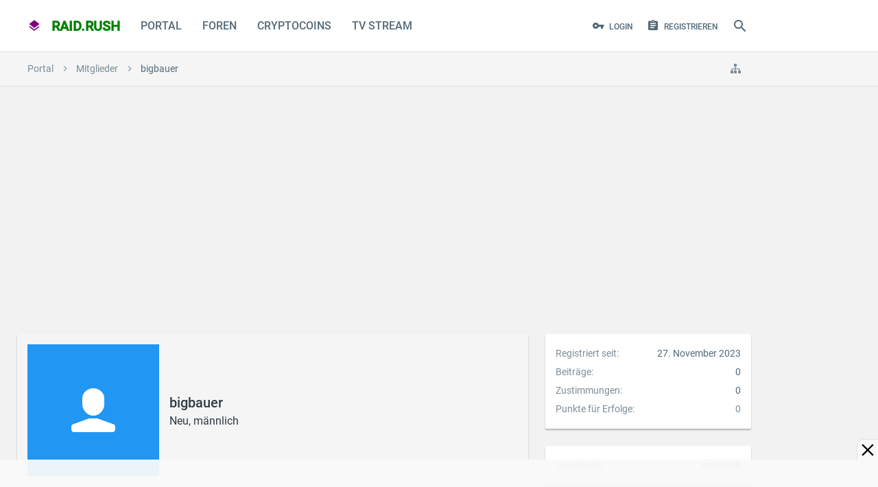

--- FILE ---
content_type: text/html; charset=utf-8
request_url: https://www.google.com/recaptcha/api2/aframe
body_size: 266
content:
<!DOCTYPE HTML><html><head><meta http-equiv="content-type" content="text/html; charset=UTF-8"></head><body><script nonce="dY1daO46nON9osZFfZZrEg">/** Anti-fraud and anti-abuse applications only. See google.com/recaptcha */ try{var clients={'sodar':'https://pagead2.googlesyndication.com/pagead/sodar?'};window.addEventListener("message",function(a){try{if(a.source===window.parent){var b=JSON.parse(a.data);var c=clients[b['id']];if(c){var d=document.createElement('img');d.src=c+b['params']+'&rc='+(localStorage.getItem("rc::a")?sessionStorage.getItem("rc::b"):"");window.document.body.appendChild(d);sessionStorage.setItem("rc::e",parseInt(sessionStorage.getItem("rc::e")||0)+1);localStorage.setItem("rc::h",'1768896423798');}}}catch(b){}});window.parent.postMessage("_grecaptcha_ready", "*");}catch(b){}</script></body></html>

--- FILE ---
content_type: text/css; charset=utf-8
request_url: https://raidrush.net/css.php?css=login_bar,member_view,message_simple,moderator_bar&style=7&dir=LTR&d=1768857465
body_size: 3694
content:
@charset "UTF-8";

/* --- login_bar.css --- */

/** Login bar basics **/

#loginBar .pageContent 
{
	color: rgb(250,250,250);
background-color: rgb(84,110,122);

}

	

	#loginBar .pageContent
	{
		padding-top: 0;
		position: relative;
		_height: 0px;
	}

	#loginBar a
	{
		color: rgba(255,255,255,.8);

	}

	#loginBar form
	{
		padding: 25px 0;
margin: 0 auto;
display: none;
line-height: 20px;
position: relative;

	}

		#loginBar .xenForm .ctrlUnit,
		#loginBar .xenForm .ctrlUnit > dt label
		{
			margin: 0;
			border: none;
		}

		#loginBar .xenForm .ctrlUnit > dd
		{
			position: relative;
		}

	#loginBar .lostPassword,
	#loginBar .lostPasswordLogin
	{
		font-size: 11px;
	}

	#loginBar .rememberPassword
	{
		font-size: 11px;
	}

	#loginBar .textCtrl
	{
		color: rgb(255,255,255);
background: rgba(0, 0, 0, 0.15);
border-color:  rgb(0, 0, 0); border-color:  rgba(0, 0, 0, 0.15); _border-color:  rgb(0, 0, 0);

	}

	#loginBar .textCtrl[type=text]
	{
		font-weight: bold;

	}

	#loginBar .textCtrl:-webkit-autofill /* http://code.google.com/p/chromium/issues/detail?id=1334#c35 */
	{
		background: rgba(0, 0, 0, 0.15) !important;
		color: rgb(255,255,255);
	}

	#loginBar .textCtrl:focus
	{
		background: rgba(0, 0, 0, 0.3) none;

	}

	#loginBar input.textCtrl.disabled
	{
		color: rgb(84,106,122);
background-color: #000;
border-style: dashed;

	}

	#loginBar .button
	{
		min-width: 85px;
		*width: 85px;
	}

		#loginBar .button.primary
		{
			font-weight: bold;
		}

/** changes when eAuth is present **/

#loginBar form.eAuth
{
	-x-max-width: 720px; /* normal width + 170px */
}

	#loginBar form.eAuth .ctrlWrapper
	{
		border-right:  1px dotted rgb(250, 250, 250); border-right:  1px dotted rgba(250, 250, 250, .5); _border-right:  1px dotted rgb(250, 250, 250);
		margin-right: 220px;
		box-sizing: border-box;
	}

	#loginBar form.eAuth #eAuthUnit
	{
		position: absolute;
		top: 0px;
		right: 0;
		width: 200px;
	}

		#eAuthUnit li
		{
			margin-top: 10px;
			line-height: 0;
		}

/** handle **/

#loginBar #loginBarHandle label 
{
	font-weight: bold;
font-size: 1rem;
color: #FFF;
background-color: rgb(84,110,122);
padding: 0 15px;
border-top-left-radius: 0;
border-top-right-radius: 0;
border-bottom-right-radius: 2px;
border-bottom-left-radius: 2px;
position: absolute;
right: 0;
display: inline-block;
text-align: center;
z-index: 1;
line-height: 30px;
height: 30px;

}


@media (max-width:800px)
{
	.Responsive #loginBar form.eAuth .ctrlWrapper
	{
		border-right: none;
		margin-right: 0;
		padding-top: 25px;
	}

	.Responsive #loginBar form.eAuth #eAuthUnit
	{
		position: static;
		width: 200px;
		margin: 0 auto;
	}
}
@media (max-width:610px)
{
	.Responsive #loginBar .xenForm .ctrlUnit > dd {padding-left: 0; padding-right: 0;}
	.Responsive #loginBar form.eAuth #eAuthUnit {width: auto; margin-left: 25px; margin-right: 25px;}
}



/* --- member_view.css --- */

.profilePage
{
	
}

/* clearfix */ .profilePage { zoom: 1; } .profilePage:after { content: '.'; display: block; height: 0; clear: both; visibility: hidden; }

.profilePage .mast
{
	float: left;
	width: 190px;
	padding-right: 10px;
	border-right: 1px solid rgb(250,250,250);
}

.profilePage .mainProfileColumn
{
	margin-left: 200px;
	border-left: 1px solid rgb(250,250,250);
	zoom: 1;
}

/** ************************ **/

.profilePage .mast .section
{
}

	.profilePage .mast .sectionFooter
	{
		border-left: 1px solid rgb(250,250,250);
		border-right: 1px solid rgb(250,250,250);
		text-align: right;
	}

/** ************************ **/

.profilePage .mast .followBlocks .section
{
	margin-bottom: 20px;
}

.profilePage .mast .followBlocks .primaryContent.avatarHeap
{
	border: 1px solid rgb(250,250,250);
	border-top: none;
}

/** ************************ **/

.profilePage .mast .section.infoBlock
{
	margin-bottom: 25px;
border: 0 solid rgb(224,224,224);
border-radius: 2px;
box-shadow: 0 2px 2px rgba(0,0,0,.25);

}

	.profilePage .mast .section.infoBlock .primaryContent,
	.profilePage .mast .section.infoBlock .secondaryContent
	{
		overflow: hidden;
	}

	.profilePage .mast .section.infoBlock .primaryContent:last-child,
	.profilePage .mast .section.infoBlock .secondaryContent:last-child
	{
		border: none;
	}

	.profilePage .infoBlock dt
	{
		font-size: 0.85rem;

	}

	.profilePage .infoBlock dd
	{
		font-size: 0.85rem;

	}

	.profilePage .infoBlock .dob,
	.profilePage .infoBlock .age
	{
		white-space: nowrap;
	}

	.profilePage .mast .shareControl
	{
		margin-top: 10px;
	}

	.profilePage .mast .sharePage iframe
	{
		width: 160px;
		height: 20px;
	}

/* ***************************** */
/** [ Items...........(count) ] **/

.textWithCount
{
	overflow: hidden; zoom: 1;
}

	

	.textWithCount .count
	{
		float: right;
	}

		.textWithCount.subHeading .text
		{
			color: rgb(69, 90, 100);
		}

		.textWithCount.subHeading .count
		{
			margin: -3px 0;
			padding: 2px 6px;
			border-radius: 5px;
			border: 1px solid rgb(226, 236, 241);
			background-color: rgb(245, 249, 251);
			color: rgb(69, 90, 100);
		}

/** ************************ **/

.profilePage .primaryUserBlock
{
	border-top: 1px solid rgb(250,250,250);
}

.profilePage .primaryUserBlock .mainText
{
	padding-bottom: 14px;
}

	.profilePage .primaryUserBlock .followBlock
	{
		float: right;
		font-size: 11px;
		text-align: right;
	}

		.profilePage .primaryUserBlock .followBlock li
		{
			float: right;
			margin-left: 10px;
		}

		.profilePage .primaryUserBlock .followBlock .muted
		{
			font-size: 10px;
			clear: both;
		}

	.profilePage .primaryUserBlock h1
	{
		font-size: 20px;

	font-weight: 500;
	}

	.profilePage .primaryUserBlock .userBlurb
	{
		margin-bottom: 5px;
	}

	.profilePage .primaryUserBlock .userBanners .userBanner
	{
		display: inline-block;
		margin-bottom: 5px;
	}

	.profilePage .primaryUserBlock .userStatus
	{
		font-size: 1.125rem;
font-family: Roboto,Source Sans Pro,arial,sans-serif,system-ui,-apple-system,BlinkMacSystemFont,Segoe UI,Helvetica Neue,Noto Sans,Helvetica;
line-height: 1.7;
hyphens: auto;


		font-style: italic;
font-size: 9pt;
padding-top: 5px;

	}

	.profilePage .primaryUserBlock .lastActivity
	{
		font-size: 0.85rem;
background-color: rgb(224,224,224);
padding: 10px 15px;
margin-top: 5px;
border-style: none;
border-top-style: none;
border-top-color: rgb(250,250,250);
border-radius: @uix_globalSmallBorderRadius;

	}

		.profilePage .primaryUserBlock .userStatus .DateTime
		{
			color: rgb(84,106,122);
			font-size: 10px;
		}

	.profilePage .primaryUserBlock .primaryContent,
	.profilePage .primaryUserBlock .secondaryContent
	{
		padding-left: 20px;
		border: none;
	}

.profilePage .moderatorToolsPopup.Popup .PopupControl.PopupOpen
{
	background-image: none;
}

.profilePage .tabs.mainTabs
{
	padding: 0 20px;
	margin-top: -1px;
	min-height: 1px;
	height: auto;
	position: relative; /* ensure separate stacking context from .mainText */
	background: rgb(255,255,255);
}

	.profilePage .tabs.mainTabs li a
	{
		

		line-height: ;
		height: ;

		
	}

		.profilePage .tabs.mainTabs li a:hover
		{
			
		}

	.profilePage .tabs.mainTabs li.active a
	{
		
	}

.profilePage .profileContent
{
	margin-left: 20px;
}

	.profilePage .profilePoster
	{
		padding-bottom: 10px;
		position: relative;
	}

		.profilePage .profilePoster textarea
		{
			height: 54px;
			width: 100%;
			box-sizing: border-box;
			*width: 98%;
			resize: vertical;
		}

		.profilePage .profilePoster .submitUnit
		{
			margin-top: 5px;
			text-align: right;
		}

.profilePage .profileContent .InlineMod
{
	overflow: hidden; zoom: 1;

}

.contactInfo,
.aboutPairs
{
	max-width: 500px;
}

	.contactInfo dl,
	.aboutPairs dl
	{
		margin-bottom: 5px;
	}

	.contactInfo dt,
	.aboutPairs dt
	{
		width: 30%;
	}

	.contactInfo dd,
	.aboutPairs dd
	{
		width: 68%;
	}

.aboutPairs
{
	margin-bottom: 1em;
}

.signature
{
	font-size: 1.125rem;
font-family: Roboto,Source Sans Pro,arial,sans-serif,system-ui,-apple-system,BlinkMacSystemFont,Segoe UI,Helvetica Neue,Noto Sans,Helvetica;
line-height: 1.7;
hyphens: auto;


	/*border: 1px solid rgb(250,250,250);
	padding: 10px;*/
}

.profilePage .eventList li
{
	padding-left: 0;
}

.profilePage .eventList:first-of-type li:first-child
{
	padding-top: 0;
}

.profilePage .searchResult:first-child
{
	margin-top: -5px;
}


@media (max-width:800px)
{
	.Responsive .profilePage
	{
		display: table;
		table-layout: fixed;
		width: 100%;
		box-sizing: border-box;
	}

	.Responsive .profilePage .mast
	{
		display: table-footer-group;

		float: none;
		padding-right: 0;
		border-right: none;
		margin: 0 auto;
		margin-top: 10px;
	}

	.Responsive .profilePage .avatarScaler
	{
		text-align: center;
	}

	.Responsive .profilePage .mast .sharePage
	{
		display: none;
	}

	.Responsive .profilePage .profileContent
	{
		margin-left: 0;
	}

	.Responsive .profilePage .mainProfileColumn
	{
		display: table-header-group;

		margin-left: 0;
		border-left: none;
		border-bottom: 1px solid rgb(245,245,245);
		padding-bottom: 10px;
	}

	.Responsive .profilePage .mast > *
	{
		max-width: 192px;
		margin-left: auto;
		margin-right: auto;
	}

	.Responsive .warningList .warningName
	{
		width: 30%;
	}
}

@media (max-width:480px)
{
	.Responsive .warningList .warningExpiry
	{
		display: none;
	}

	.Responsive .warningList .warningName
	{
		width: 40%;
	}
}

@media (max-width:340px)
{
	.Responsive .profilePage .mast > *
	{
		max-width: none;
	}
}


/* --- message_simple.css --- */

/* inline mod stuff */

.messageSimpleList .messageSimple.InlineModChecked
{
	background-color: rgb(224,244,250);

}

/* note that .messageSimple needs to be enclosed in a .messageSimpleList container */

.messageSimpleList.topBorder
{
	border-top: 1px rgb(250,250,250) solid;
	padding-bottom: 5px;
}

.messageSimple
{
	overflow: hidden; zoom: 1;

	padding: 0;
	padding-bottom: 10px;
	
	margin: 10px 0;
}

.messageSimpleList.contained .messageSimple
{
	padding: 10px;
	margin: 0;
}

.messageSimple .avatar
{
	float: left;
	font-size: 0;
}

.messageSimple .messageInfo
{
	margin-left: 65px;
}

	.messageSimple .messageContent
	{
		min-height: 35px;
	}

		.messageSimple .messageContent article,
		.messageSimple .messageContent blockquote
		{
			display: inline;
		}

	.messageSimple .poster
	{
		font-weight: bold;
	}

.messageSimple .messageMeta
{
	overflow: hidden; zoom: 1;
	font-size: 11px;
	line-height: 14px;
	padding-top: 5px;
}

	.messageSimple .privateControls
	{
		float: left;
	}

		.messageSimple .privateControls .item
		{
			float: left;
			margin-right: 10px;
		}

	.messageSimple .publicControls
	{
		float: right;
	}

		.messageSimple .publicControls .item
		{
			float: left;
			margin-left: 10px;
		}

	.messageNotices li
	{
		font-size: 0.85rem;
color: rgb(138, 162, 174);
background-color: rgb(226, 236, 241);
padding: 15px;
margin-bottom: 15px;
border: 1px solid rgb(166, 188, 198);
border-radius: 2px;

	}
	
		.messageNotices .icon
		{
			float: right;
			width: 16px;
			height: 16px;
			background: url('styles/material/xenforo/xenforo-ui-sprite.png') no-repeat 1000px 1000px;
		}
	
			.messageNotices .warningNotice .icon { background-position: -48px -32px; }		
			.messageNotices .deletedNotice .icon { background-position: -64px -32px; }		
			.messageNotices .moderatedNotice .icon {background-position: -32px -16px; }


/* deleted / ignored message placeholder */

.messageSimpleList .messageSimple.placeholder
{
	border: none;
	margin: 10px 0;
	padding: 0;
}

.messageSimpleList .placeholder .placeholderContent
{
	overflow: hidden; zoom: 1;
	border: 1px solid rgb(250,250,250);
	background: rgb(255,255,255) url('styles/material/xenforo/gradients/category-23px-light.png') repeat-x top;
	padding: 5px;
	border-radius: 5px;
	color: rgb(144,164,174);
	font-size: 11px;
}

	.messageSimpleList .placeholder a.avatar
	{
		float: left;
		margin-right: 5px;
		display: block;
	}
		
		.messageSimpleList .placeholder a.avatar img
		{
			width: 24px;
			height: 24px;
			display: block;
		}
	
	.messageSimpleList .placeholder .privateControls
	{
		margin-top: 2px;
	}
	
/* likes and comments */

.messageSimple .messageResponse
{
	margin-top: 10px;
	font-size: 11px;
	max-width: 450px;
	_width: 450px;
}

.messageSimple .comment,
.messageSimple .secondaryContent
{
	overflow: hidden; zoom: 1;
	margin-top: 2px;
	padding: 5px;
}

	.messageSimple .comment .avatar img
	{
		float: left;
		width: 32px;
		height: 32px;
	}

	.messageSimple .comment .commentInfo,
	.messageSimple .comment .elements
	{
		margin-left: 42px;
	}
	
		.messageSimple .comment .commentInfo .likesSummary
		{
			background: none;
			border: none;
			padding: 5px 0 0;
		}

	.messageSimple .comment .commentContent
	{
		min-height: 19px;
	}
	
	.messageSimple .comment.deleted .commentContent
	{
		color: rgb(144,164,174);
		font-size: 11px;
	}

		.messageSimple .commentContent article,
		.messageSimple .commentContent blockquote
		{
			display: inline;
		}
		
	.messageSimple .comment .commentControls
	{
		margin-top: 5px;
	}
	
		.messageSimple .comment .commentControls .item
		{
			margin-left: 10px;
		}
			

.messageSimple .comment textarea
{
	display: block;
	width: 100%;
	box-sizing: border-box;
	*width: 96%;
	max-height: 100px;
	resize: vertical;
}

.messageSimple .comment .submit
{
	margin-top: 5px;
	text-align: right;
}


@media (max-width:480px)
{
	.Responsive .messageSimple > .avatar img
	{
		width: 32px;
		height: 32px;
	}

	.Responsive .messageSimple .messageInfo
	{
		margin-left: 46px;
	}
}


/* --- moderator_bar.css --- */

#moderatorBar
{
	background-color: rgb(84,110,122);
	border-bottom: 1px solid rgb(144,164,174);	
	font-size: 11px;
}

/*#moderatorBar
{
	box-shadow: 0 0 5px rgb(120,144,156);
	width: 100%;
	position: fixed;
	top: 0px;
	z-index: 100;
}

body
{
	padding-top: 25px;
}*/

/* clearfix */ #moderatorBar { zoom: 1; } #moderatorBar:after { content: '.'; display: block; height: 0; clear: both; visibility: hidden; }

#moderatorBar .pageContent
{
	padding: 2px 0;
	overflow: auto;
}

#moderatorBar a
{
	display: inline-block;
	padding: 2px 10px;
	border-radius: 3px;
}

#moderatorBar a,
#moderatorBar .itemCount
{
	color: rgb(245,245,245);
}

	#moderatorBar a:hover
	{
		text-decoration: none;
		background-color: rgb(96,125,139);
		color: rgb(250,250,250);
	}

/* TODO: maybe sort out the vertical alignment of the counters so they they are properly centered */

#moderatorBar .itemLabel,
#moderatorBar .itemCount
{
	display: inline-block;
	height: 16px;
	line-height: 16px;
}

#moderatorBar .itemCount
{	
	background: rgb(96,125,139);
	padding-left: 6px;
	padding-right: 6px;
	
	text-align: center;
	
	font-weight: bold;
	
	border-radius: 2px;
	text-shadow: none;
}

	#moderatorBar .itemCount.alert
	{
		background: #e03030;
		color: white;
		box-shadow: 2px 2px 5px rgba(0,0,0, 0.25);
	}
	
#moderatorBar .adminLink
{
	float: right;
}

#moderatorBar .permissionTest,
#moderatorBar .permissionTest:hover
{
	background: #e03030;
	color: white;
	box-shadow: 2px 2px 5px rgba(0,0,0, 0.25);
	font-weight: bold;
}
